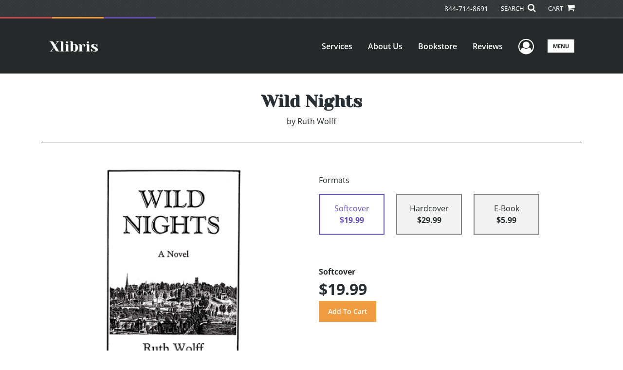

--- FILE ---
content_type: text/html; charset=utf-8
request_url: https://www.google.com/recaptcha/api2/anchor?ar=1&k=6LcE5l4UAAAAAA7hHysMK9B_TKiC--1KeioKMeEr&co=aHR0cHM6Ly93d3cueGxpYnJpcy5jb206NDQz&hl=en&v=PoyoqOPhxBO7pBk68S4YbpHZ&size=normal&anchor-ms=20000&execute-ms=30000&cb=cfv98pca5ooq
body_size: 49218
content:
<!DOCTYPE HTML><html dir="ltr" lang="en"><head><meta http-equiv="Content-Type" content="text/html; charset=UTF-8">
<meta http-equiv="X-UA-Compatible" content="IE=edge">
<title>reCAPTCHA</title>
<style type="text/css">
/* cyrillic-ext */
@font-face {
  font-family: 'Roboto';
  font-style: normal;
  font-weight: 400;
  font-stretch: 100%;
  src: url(//fonts.gstatic.com/s/roboto/v48/KFO7CnqEu92Fr1ME7kSn66aGLdTylUAMa3GUBHMdazTgWw.woff2) format('woff2');
  unicode-range: U+0460-052F, U+1C80-1C8A, U+20B4, U+2DE0-2DFF, U+A640-A69F, U+FE2E-FE2F;
}
/* cyrillic */
@font-face {
  font-family: 'Roboto';
  font-style: normal;
  font-weight: 400;
  font-stretch: 100%;
  src: url(//fonts.gstatic.com/s/roboto/v48/KFO7CnqEu92Fr1ME7kSn66aGLdTylUAMa3iUBHMdazTgWw.woff2) format('woff2');
  unicode-range: U+0301, U+0400-045F, U+0490-0491, U+04B0-04B1, U+2116;
}
/* greek-ext */
@font-face {
  font-family: 'Roboto';
  font-style: normal;
  font-weight: 400;
  font-stretch: 100%;
  src: url(//fonts.gstatic.com/s/roboto/v48/KFO7CnqEu92Fr1ME7kSn66aGLdTylUAMa3CUBHMdazTgWw.woff2) format('woff2');
  unicode-range: U+1F00-1FFF;
}
/* greek */
@font-face {
  font-family: 'Roboto';
  font-style: normal;
  font-weight: 400;
  font-stretch: 100%;
  src: url(//fonts.gstatic.com/s/roboto/v48/KFO7CnqEu92Fr1ME7kSn66aGLdTylUAMa3-UBHMdazTgWw.woff2) format('woff2');
  unicode-range: U+0370-0377, U+037A-037F, U+0384-038A, U+038C, U+038E-03A1, U+03A3-03FF;
}
/* math */
@font-face {
  font-family: 'Roboto';
  font-style: normal;
  font-weight: 400;
  font-stretch: 100%;
  src: url(//fonts.gstatic.com/s/roboto/v48/KFO7CnqEu92Fr1ME7kSn66aGLdTylUAMawCUBHMdazTgWw.woff2) format('woff2');
  unicode-range: U+0302-0303, U+0305, U+0307-0308, U+0310, U+0312, U+0315, U+031A, U+0326-0327, U+032C, U+032F-0330, U+0332-0333, U+0338, U+033A, U+0346, U+034D, U+0391-03A1, U+03A3-03A9, U+03B1-03C9, U+03D1, U+03D5-03D6, U+03F0-03F1, U+03F4-03F5, U+2016-2017, U+2034-2038, U+203C, U+2040, U+2043, U+2047, U+2050, U+2057, U+205F, U+2070-2071, U+2074-208E, U+2090-209C, U+20D0-20DC, U+20E1, U+20E5-20EF, U+2100-2112, U+2114-2115, U+2117-2121, U+2123-214F, U+2190, U+2192, U+2194-21AE, U+21B0-21E5, U+21F1-21F2, U+21F4-2211, U+2213-2214, U+2216-22FF, U+2308-230B, U+2310, U+2319, U+231C-2321, U+2336-237A, U+237C, U+2395, U+239B-23B7, U+23D0, U+23DC-23E1, U+2474-2475, U+25AF, U+25B3, U+25B7, U+25BD, U+25C1, U+25CA, U+25CC, U+25FB, U+266D-266F, U+27C0-27FF, U+2900-2AFF, U+2B0E-2B11, U+2B30-2B4C, U+2BFE, U+3030, U+FF5B, U+FF5D, U+1D400-1D7FF, U+1EE00-1EEFF;
}
/* symbols */
@font-face {
  font-family: 'Roboto';
  font-style: normal;
  font-weight: 400;
  font-stretch: 100%;
  src: url(//fonts.gstatic.com/s/roboto/v48/KFO7CnqEu92Fr1ME7kSn66aGLdTylUAMaxKUBHMdazTgWw.woff2) format('woff2');
  unicode-range: U+0001-000C, U+000E-001F, U+007F-009F, U+20DD-20E0, U+20E2-20E4, U+2150-218F, U+2190, U+2192, U+2194-2199, U+21AF, U+21E6-21F0, U+21F3, U+2218-2219, U+2299, U+22C4-22C6, U+2300-243F, U+2440-244A, U+2460-24FF, U+25A0-27BF, U+2800-28FF, U+2921-2922, U+2981, U+29BF, U+29EB, U+2B00-2BFF, U+4DC0-4DFF, U+FFF9-FFFB, U+10140-1018E, U+10190-1019C, U+101A0, U+101D0-101FD, U+102E0-102FB, U+10E60-10E7E, U+1D2C0-1D2D3, U+1D2E0-1D37F, U+1F000-1F0FF, U+1F100-1F1AD, U+1F1E6-1F1FF, U+1F30D-1F30F, U+1F315, U+1F31C, U+1F31E, U+1F320-1F32C, U+1F336, U+1F378, U+1F37D, U+1F382, U+1F393-1F39F, U+1F3A7-1F3A8, U+1F3AC-1F3AF, U+1F3C2, U+1F3C4-1F3C6, U+1F3CA-1F3CE, U+1F3D4-1F3E0, U+1F3ED, U+1F3F1-1F3F3, U+1F3F5-1F3F7, U+1F408, U+1F415, U+1F41F, U+1F426, U+1F43F, U+1F441-1F442, U+1F444, U+1F446-1F449, U+1F44C-1F44E, U+1F453, U+1F46A, U+1F47D, U+1F4A3, U+1F4B0, U+1F4B3, U+1F4B9, U+1F4BB, U+1F4BF, U+1F4C8-1F4CB, U+1F4D6, U+1F4DA, U+1F4DF, U+1F4E3-1F4E6, U+1F4EA-1F4ED, U+1F4F7, U+1F4F9-1F4FB, U+1F4FD-1F4FE, U+1F503, U+1F507-1F50B, U+1F50D, U+1F512-1F513, U+1F53E-1F54A, U+1F54F-1F5FA, U+1F610, U+1F650-1F67F, U+1F687, U+1F68D, U+1F691, U+1F694, U+1F698, U+1F6AD, U+1F6B2, U+1F6B9-1F6BA, U+1F6BC, U+1F6C6-1F6CF, U+1F6D3-1F6D7, U+1F6E0-1F6EA, U+1F6F0-1F6F3, U+1F6F7-1F6FC, U+1F700-1F7FF, U+1F800-1F80B, U+1F810-1F847, U+1F850-1F859, U+1F860-1F887, U+1F890-1F8AD, U+1F8B0-1F8BB, U+1F8C0-1F8C1, U+1F900-1F90B, U+1F93B, U+1F946, U+1F984, U+1F996, U+1F9E9, U+1FA00-1FA6F, U+1FA70-1FA7C, U+1FA80-1FA89, U+1FA8F-1FAC6, U+1FACE-1FADC, U+1FADF-1FAE9, U+1FAF0-1FAF8, U+1FB00-1FBFF;
}
/* vietnamese */
@font-face {
  font-family: 'Roboto';
  font-style: normal;
  font-weight: 400;
  font-stretch: 100%;
  src: url(//fonts.gstatic.com/s/roboto/v48/KFO7CnqEu92Fr1ME7kSn66aGLdTylUAMa3OUBHMdazTgWw.woff2) format('woff2');
  unicode-range: U+0102-0103, U+0110-0111, U+0128-0129, U+0168-0169, U+01A0-01A1, U+01AF-01B0, U+0300-0301, U+0303-0304, U+0308-0309, U+0323, U+0329, U+1EA0-1EF9, U+20AB;
}
/* latin-ext */
@font-face {
  font-family: 'Roboto';
  font-style: normal;
  font-weight: 400;
  font-stretch: 100%;
  src: url(//fonts.gstatic.com/s/roboto/v48/KFO7CnqEu92Fr1ME7kSn66aGLdTylUAMa3KUBHMdazTgWw.woff2) format('woff2');
  unicode-range: U+0100-02BA, U+02BD-02C5, U+02C7-02CC, U+02CE-02D7, U+02DD-02FF, U+0304, U+0308, U+0329, U+1D00-1DBF, U+1E00-1E9F, U+1EF2-1EFF, U+2020, U+20A0-20AB, U+20AD-20C0, U+2113, U+2C60-2C7F, U+A720-A7FF;
}
/* latin */
@font-face {
  font-family: 'Roboto';
  font-style: normal;
  font-weight: 400;
  font-stretch: 100%;
  src: url(//fonts.gstatic.com/s/roboto/v48/KFO7CnqEu92Fr1ME7kSn66aGLdTylUAMa3yUBHMdazQ.woff2) format('woff2');
  unicode-range: U+0000-00FF, U+0131, U+0152-0153, U+02BB-02BC, U+02C6, U+02DA, U+02DC, U+0304, U+0308, U+0329, U+2000-206F, U+20AC, U+2122, U+2191, U+2193, U+2212, U+2215, U+FEFF, U+FFFD;
}
/* cyrillic-ext */
@font-face {
  font-family: 'Roboto';
  font-style: normal;
  font-weight: 500;
  font-stretch: 100%;
  src: url(//fonts.gstatic.com/s/roboto/v48/KFO7CnqEu92Fr1ME7kSn66aGLdTylUAMa3GUBHMdazTgWw.woff2) format('woff2');
  unicode-range: U+0460-052F, U+1C80-1C8A, U+20B4, U+2DE0-2DFF, U+A640-A69F, U+FE2E-FE2F;
}
/* cyrillic */
@font-face {
  font-family: 'Roboto';
  font-style: normal;
  font-weight: 500;
  font-stretch: 100%;
  src: url(//fonts.gstatic.com/s/roboto/v48/KFO7CnqEu92Fr1ME7kSn66aGLdTylUAMa3iUBHMdazTgWw.woff2) format('woff2');
  unicode-range: U+0301, U+0400-045F, U+0490-0491, U+04B0-04B1, U+2116;
}
/* greek-ext */
@font-face {
  font-family: 'Roboto';
  font-style: normal;
  font-weight: 500;
  font-stretch: 100%;
  src: url(//fonts.gstatic.com/s/roboto/v48/KFO7CnqEu92Fr1ME7kSn66aGLdTylUAMa3CUBHMdazTgWw.woff2) format('woff2');
  unicode-range: U+1F00-1FFF;
}
/* greek */
@font-face {
  font-family: 'Roboto';
  font-style: normal;
  font-weight: 500;
  font-stretch: 100%;
  src: url(//fonts.gstatic.com/s/roboto/v48/KFO7CnqEu92Fr1ME7kSn66aGLdTylUAMa3-UBHMdazTgWw.woff2) format('woff2');
  unicode-range: U+0370-0377, U+037A-037F, U+0384-038A, U+038C, U+038E-03A1, U+03A3-03FF;
}
/* math */
@font-face {
  font-family: 'Roboto';
  font-style: normal;
  font-weight: 500;
  font-stretch: 100%;
  src: url(//fonts.gstatic.com/s/roboto/v48/KFO7CnqEu92Fr1ME7kSn66aGLdTylUAMawCUBHMdazTgWw.woff2) format('woff2');
  unicode-range: U+0302-0303, U+0305, U+0307-0308, U+0310, U+0312, U+0315, U+031A, U+0326-0327, U+032C, U+032F-0330, U+0332-0333, U+0338, U+033A, U+0346, U+034D, U+0391-03A1, U+03A3-03A9, U+03B1-03C9, U+03D1, U+03D5-03D6, U+03F0-03F1, U+03F4-03F5, U+2016-2017, U+2034-2038, U+203C, U+2040, U+2043, U+2047, U+2050, U+2057, U+205F, U+2070-2071, U+2074-208E, U+2090-209C, U+20D0-20DC, U+20E1, U+20E5-20EF, U+2100-2112, U+2114-2115, U+2117-2121, U+2123-214F, U+2190, U+2192, U+2194-21AE, U+21B0-21E5, U+21F1-21F2, U+21F4-2211, U+2213-2214, U+2216-22FF, U+2308-230B, U+2310, U+2319, U+231C-2321, U+2336-237A, U+237C, U+2395, U+239B-23B7, U+23D0, U+23DC-23E1, U+2474-2475, U+25AF, U+25B3, U+25B7, U+25BD, U+25C1, U+25CA, U+25CC, U+25FB, U+266D-266F, U+27C0-27FF, U+2900-2AFF, U+2B0E-2B11, U+2B30-2B4C, U+2BFE, U+3030, U+FF5B, U+FF5D, U+1D400-1D7FF, U+1EE00-1EEFF;
}
/* symbols */
@font-face {
  font-family: 'Roboto';
  font-style: normal;
  font-weight: 500;
  font-stretch: 100%;
  src: url(//fonts.gstatic.com/s/roboto/v48/KFO7CnqEu92Fr1ME7kSn66aGLdTylUAMaxKUBHMdazTgWw.woff2) format('woff2');
  unicode-range: U+0001-000C, U+000E-001F, U+007F-009F, U+20DD-20E0, U+20E2-20E4, U+2150-218F, U+2190, U+2192, U+2194-2199, U+21AF, U+21E6-21F0, U+21F3, U+2218-2219, U+2299, U+22C4-22C6, U+2300-243F, U+2440-244A, U+2460-24FF, U+25A0-27BF, U+2800-28FF, U+2921-2922, U+2981, U+29BF, U+29EB, U+2B00-2BFF, U+4DC0-4DFF, U+FFF9-FFFB, U+10140-1018E, U+10190-1019C, U+101A0, U+101D0-101FD, U+102E0-102FB, U+10E60-10E7E, U+1D2C0-1D2D3, U+1D2E0-1D37F, U+1F000-1F0FF, U+1F100-1F1AD, U+1F1E6-1F1FF, U+1F30D-1F30F, U+1F315, U+1F31C, U+1F31E, U+1F320-1F32C, U+1F336, U+1F378, U+1F37D, U+1F382, U+1F393-1F39F, U+1F3A7-1F3A8, U+1F3AC-1F3AF, U+1F3C2, U+1F3C4-1F3C6, U+1F3CA-1F3CE, U+1F3D4-1F3E0, U+1F3ED, U+1F3F1-1F3F3, U+1F3F5-1F3F7, U+1F408, U+1F415, U+1F41F, U+1F426, U+1F43F, U+1F441-1F442, U+1F444, U+1F446-1F449, U+1F44C-1F44E, U+1F453, U+1F46A, U+1F47D, U+1F4A3, U+1F4B0, U+1F4B3, U+1F4B9, U+1F4BB, U+1F4BF, U+1F4C8-1F4CB, U+1F4D6, U+1F4DA, U+1F4DF, U+1F4E3-1F4E6, U+1F4EA-1F4ED, U+1F4F7, U+1F4F9-1F4FB, U+1F4FD-1F4FE, U+1F503, U+1F507-1F50B, U+1F50D, U+1F512-1F513, U+1F53E-1F54A, U+1F54F-1F5FA, U+1F610, U+1F650-1F67F, U+1F687, U+1F68D, U+1F691, U+1F694, U+1F698, U+1F6AD, U+1F6B2, U+1F6B9-1F6BA, U+1F6BC, U+1F6C6-1F6CF, U+1F6D3-1F6D7, U+1F6E0-1F6EA, U+1F6F0-1F6F3, U+1F6F7-1F6FC, U+1F700-1F7FF, U+1F800-1F80B, U+1F810-1F847, U+1F850-1F859, U+1F860-1F887, U+1F890-1F8AD, U+1F8B0-1F8BB, U+1F8C0-1F8C1, U+1F900-1F90B, U+1F93B, U+1F946, U+1F984, U+1F996, U+1F9E9, U+1FA00-1FA6F, U+1FA70-1FA7C, U+1FA80-1FA89, U+1FA8F-1FAC6, U+1FACE-1FADC, U+1FADF-1FAE9, U+1FAF0-1FAF8, U+1FB00-1FBFF;
}
/* vietnamese */
@font-face {
  font-family: 'Roboto';
  font-style: normal;
  font-weight: 500;
  font-stretch: 100%;
  src: url(//fonts.gstatic.com/s/roboto/v48/KFO7CnqEu92Fr1ME7kSn66aGLdTylUAMa3OUBHMdazTgWw.woff2) format('woff2');
  unicode-range: U+0102-0103, U+0110-0111, U+0128-0129, U+0168-0169, U+01A0-01A1, U+01AF-01B0, U+0300-0301, U+0303-0304, U+0308-0309, U+0323, U+0329, U+1EA0-1EF9, U+20AB;
}
/* latin-ext */
@font-face {
  font-family: 'Roboto';
  font-style: normal;
  font-weight: 500;
  font-stretch: 100%;
  src: url(//fonts.gstatic.com/s/roboto/v48/KFO7CnqEu92Fr1ME7kSn66aGLdTylUAMa3KUBHMdazTgWw.woff2) format('woff2');
  unicode-range: U+0100-02BA, U+02BD-02C5, U+02C7-02CC, U+02CE-02D7, U+02DD-02FF, U+0304, U+0308, U+0329, U+1D00-1DBF, U+1E00-1E9F, U+1EF2-1EFF, U+2020, U+20A0-20AB, U+20AD-20C0, U+2113, U+2C60-2C7F, U+A720-A7FF;
}
/* latin */
@font-face {
  font-family: 'Roboto';
  font-style: normal;
  font-weight: 500;
  font-stretch: 100%;
  src: url(//fonts.gstatic.com/s/roboto/v48/KFO7CnqEu92Fr1ME7kSn66aGLdTylUAMa3yUBHMdazQ.woff2) format('woff2');
  unicode-range: U+0000-00FF, U+0131, U+0152-0153, U+02BB-02BC, U+02C6, U+02DA, U+02DC, U+0304, U+0308, U+0329, U+2000-206F, U+20AC, U+2122, U+2191, U+2193, U+2212, U+2215, U+FEFF, U+FFFD;
}
/* cyrillic-ext */
@font-face {
  font-family: 'Roboto';
  font-style: normal;
  font-weight: 900;
  font-stretch: 100%;
  src: url(//fonts.gstatic.com/s/roboto/v48/KFO7CnqEu92Fr1ME7kSn66aGLdTylUAMa3GUBHMdazTgWw.woff2) format('woff2');
  unicode-range: U+0460-052F, U+1C80-1C8A, U+20B4, U+2DE0-2DFF, U+A640-A69F, U+FE2E-FE2F;
}
/* cyrillic */
@font-face {
  font-family: 'Roboto';
  font-style: normal;
  font-weight: 900;
  font-stretch: 100%;
  src: url(//fonts.gstatic.com/s/roboto/v48/KFO7CnqEu92Fr1ME7kSn66aGLdTylUAMa3iUBHMdazTgWw.woff2) format('woff2');
  unicode-range: U+0301, U+0400-045F, U+0490-0491, U+04B0-04B1, U+2116;
}
/* greek-ext */
@font-face {
  font-family: 'Roboto';
  font-style: normal;
  font-weight: 900;
  font-stretch: 100%;
  src: url(//fonts.gstatic.com/s/roboto/v48/KFO7CnqEu92Fr1ME7kSn66aGLdTylUAMa3CUBHMdazTgWw.woff2) format('woff2');
  unicode-range: U+1F00-1FFF;
}
/* greek */
@font-face {
  font-family: 'Roboto';
  font-style: normal;
  font-weight: 900;
  font-stretch: 100%;
  src: url(//fonts.gstatic.com/s/roboto/v48/KFO7CnqEu92Fr1ME7kSn66aGLdTylUAMa3-UBHMdazTgWw.woff2) format('woff2');
  unicode-range: U+0370-0377, U+037A-037F, U+0384-038A, U+038C, U+038E-03A1, U+03A3-03FF;
}
/* math */
@font-face {
  font-family: 'Roboto';
  font-style: normal;
  font-weight: 900;
  font-stretch: 100%;
  src: url(//fonts.gstatic.com/s/roboto/v48/KFO7CnqEu92Fr1ME7kSn66aGLdTylUAMawCUBHMdazTgWw.woff2) format('woff2');
  unicode-range: U+0302-0303, U+0305, U+0307-0308, U+0310, U+0312, U+0315, U+031A, U+0326-0327, U+032C, U+032F-0330, U+0332-0333, U+0338, U+033A, U+0346, U+034D, U+0391-03A1, U+03A3-03A9, U+03B1-03C9, U+03D1, U+03D5-03D6, U+03F0-03F1, U+03F4-03F5, U+2016-2017, U+2034-2038, U+203C, U+2040, U+2043, U+2047, U+2050, U+2057, U+205F, U+2070-2071, U+2074-208E, U+2090-209C, U+20D0-20DC, U+20E1, U+20E5-20EF, U+2100-2112, U+2114-2115, U+2117-2121, U+2123-214F, U+2190, U+2192, U+2194-21AE, U+21B0-21E5, U+21F1-21F2, U+21F4-2211, U+2213-2214, U+2216-22FF, U+2308-230B, U+2310, U+2319, U+231C-2321, U+2336-237A, U+237C, U+2395, U+239B-23B7, U+23D0, U+23DC-23E1, U+2474-2475, U+25AF, U+25B3, U+25B7, U+25BD, U+25C1, U+25CA, U+25CC, U+25FB, U+266D-266F, U+27C0-27FF, U+2900-2AFF, U+2B0E-2B11, U+2B30-2B4C, U+2BFE, U+3030, U+FF5B, U+FF5D, U+1D400-1D7FF, U+1EE00-1EEFF;
}
/* symbols */
@font-face {
  font-family: 'Roboto';
  font-style: normal;
  font-weight: 900;
  font-stretch: 100%;
  src: url(//fonts.gstatic.com/s/roboto/v48/KFO7CnqEu92Fr1ME7kSn66aGLdTylUAMaxKUBHMdazTgWw.woff2) format('woff2');
  unicode-range: U+0001-000C, U+000E-001F, U+007F-009F, U+20DD-20E0, U+20E2-20E4, U+2150-218F, U+2190, U+2192, U+2194-2199, U+21AF, U+21E6-21F0, U+21F3, U+2218-2219, U+2299, U+22C4-22C6, U+2300-243F, U+2440-244A, U+2460-24FF, U+25A0-27BF, U+2800-28FF, U+2921-2922, U+2981, U+29BF, U+29EB, U+2B00-2BFF, U+4DC0-4DFF, U+FFF9-FFFB, U+10140-1018E, U+10190-1019C, U+101A0, U+101D0-101FD, U+102E0-102FB, U+10E60-10E7E, U+1D2C0-1D2D3, U+1D2E0-1D37F, U+1F000-1F0FF, U+1F100-1F1AD, U+1F1E6-1F1FF, U+1F30D-1F30F, U+1F315, U+1F31C, U+1F31E, U+1F320-1F32C, U+1F336, U+1F378, U+1F37D, U+1F382, U+1F393-1F39F, U+1F3A7-1F3A8, U+1F3AC-1F3AF, U+1F3C2, U+1F3C4-1F3C6, U+1F3CA-1F3CE, U+1F3D4-1F3E0, U+1F3ED, U+1F3F1-1F3F3, U+1F3F5-1F3F7, U+1F408, U+1F415, U+1F41F, U+1F426, U+1F43F, U+1F441-1F442, U+1F444, U+1F446-1F449, U+1F44C-1F44E, U+1F453, U+1F46A, U+1F47D, U+1F4A3, U+1F4B0, U+1F4B3, U+1F4B9, U+1F4BB, U+1F4BF, U+1F4C8-1F4CB, U+1F4D6, U+1F4DA, U+1F4DF, U+1F4E3-1F4E6, U+1F4EA-1F4ED, U+1F4F7, U+1F4F9-1F4FB, U+1F4FD-1F4FE, U+1F503, U+1F507-1F50B, U+1F50D, U+1F512-1F513, U+1F53E-1F54A, U+1F54F-1F5FA, U+1F610, U+1F650-1F67F, U+1F687, U+1F68D, U+1F691, U+1F694, U+1F698, U+1F6AD, U+1F6B2, U+1F6B9-1F6BA, U+1F6BC, U+1F6C6-1F6CF, U+1F6D3-1F6D7, U+1F6E0-1F6EA, U+1F6F0-1F6F3, U+1F6F7-1F6FC, U+1F700-1F7FF, U+1F800-1F80B, U+1F810-1F847, U+1F850-1F859, U+1F860-1F887, U+1F890-1F8AD, U+1F8B0-1F8BB, U+1F8C0-1F8C1, U+1F900-1F90B, U+1F93B, U+1F946, U+1F984, U+1F996, U+1F9E9, U+1FA00-1FA6F, U+1FA70-1FA7C, U+1FA80-1FA89, U+1FA8F-1FAC6, U+1FACE-1FADC, U+1FADF-1FAE9, U+1FAF0-1FAF8, U+1FB00-1FBFF;
}
/* vietnamese */
@font-face {
  font-family: 'Roboto';
  font-style: normal;
  font-weight: 900;
  font-stretch: 100%;
  src: url(//fonts.gstatic.com/s/roboto/v48/KFO7CnqEu92Fr1ME7kSn66aGLdTylUAMa3OUBHMdazTgWw.woff2) format('woff2');
  unicode-range: U+0102-0103, U+0110-0111, U+0128-0129, U+0168-0169, U+01A0-01A1, U+01AF-01B0, U+0300-0301, U+0303-0304, U+0308-0309, U+0323, U+0329, U+1EA0-1EF9, U+20AB;
}
/* latin-ext */
@font-face {
  font-family: 'Roboto';
  font-style: normal;
  font-weight: 900;
  font-stretch: 100%;
  src: url(//fonts.gstatic.com/s/roboto/v48/KFO7CnqEu92Fr1ME7kSn66aGLdTylUAMa3KUBHMdazTgWw.woff2) format('woff2');
  unicode-range: U+0100-02BA, U+02BD-02C5, U+02C7-02CC, U+02CE-02D7, U+02DD-02FF, U+0304, U+0308, U+0329, U+1D00-1DBF, U+1E00-1E9F, U+1EF2-1EFF, U+2020, U+20A0-20AB, U+20AD-20C0, U+2113, U+2C60-2C7F, U+A720-A7FF;
}
/* latin */
@font-face {
  font-family: 'Roboto';
  font-style: normal;
  font-weight: 900;
  font-stretch: 100%;
  src: url(//fonts.gstatic.com/s/roboto/v48/KFO7CnqEu92Fr1ME7kSn66aGLdTylUAMa3yUBHMdazQ.woff2) format('woff2');
  unicode-range: U+0000-00FF, U+0131, U+0152-0153, U+02BB-02BC, U+02C6, U+02DA, U+02DC, U+0304, U+0308, U+0329, U+2000-206F, U+20AC, U+2122, U+2191, U+2193, U+2212, U+2215, U+FEFF, U+FFFD;
}

</style>
<link rel="stylesheet" type="text/css" href="https://www.gstatic.com/recaptcha/releases/PoyoqOPhxBO7pBk68S4YbpHZ/styles__ltr.css">
<script nonce="7Tu9dWwAAvocGKIrsOnjNg" type="text/javascript">window['__recaptcha_api'] = 'https://www.google.com/recaptcha/api2/';</script>
<script type="text/javascript" src="https://www.gstatic.com/recaptcha/releases/PoyoqOPhxBO7pBk68S4YbpHZ/recaptcha__en.js" nonce="7Tu9dWwAAvocGKIrsOnjNg">
      
    </script></head>
<body><div id="rc-anchor-alert" class="rc-anchor-alert"></div>
<input type="hidden" id="recaptcha-token" value="[base64]">
<script type="text/javascript" nonce="7Tu9dWwAAvocGKIrsOnjNg">
      recaptcha.anchor.Main.init("[\x22ainput\x22,[\x22bgdata\x22,\x22\x22,\[base64]/[base64]/[base64]/[base64]/[base64]/[base64]/KGcoTywyNTMsTy5PKSxVRyhPLEMpKTpnKE8sMjUzLEMpLE8pKSxsKSksTykpfSxieT1mdW5jdGlvbihDLE8sdSxsKXtmb3IobD0odT1SKEMpLDApO08+MDtPLS0pbD1sPDw4fFooQyk7ZyhDLHUsbCl9LFVHPWZ1bmN0aW9uKEMsTyl7Qy5pLmxlbmd0aD4xMDQ/[base64]/[base64]/[base64]/[base64]/[base64]/[base64]/[base64]\\u003d\x22,\[base64]\\u003d\\u003d\x22,\x22G8KUw5twCcKBEcOdIBo3w7DDq8Ktw77DhUbDiA/[base64]/DgxPCtsOwwrbCvD5/PcKNCMO2wpjDg0/CnkLCqcKkCkgLw4xyC2PDvcO1SsOtw4LDvVLCtsKpw4Y8T3pew5zCjcOHwrcjw5XDm0/DmCfDqEMpw6bDjcK6w4/DhMKkw67CuSAzw68vaMKjKnTCsQXDnlQLwrgAOHU+IMKswpl4OksQUn7CsA3CjcKmJ8KSZHDCsjAXw6taw6TCo19Tw5IsZwfCi8K/wr1ow7XCnsOefVQRwpjDssKKw4pkNsO2w5R0w4DDqMOswow4w5Rtw5zCmsOfSjvDkhDCusOKf0lqwrVXJkjDmMKqI8Kaw4llw5t4w5vDj8KTw7ZwwrfCq8OIw5PCkUNCXRXCjcK3wp/[base64]/w5RAw5k7QsKbw7DCgWo0w6wGPjXDpMK+w7xrw53DgsKXYcKbWyZ5FDtwcMO+wp/[base64]/dcOQw4TDhwF2M8KWw5vDusKvwrIuwqnDswA6cMK7TRdRM8KWw4MOD8OWbsOkMmzCk0t2EsKacg/DvsOaBzbCmsOPw6LDhsKLScOow5XDv3LCrMOiw43DpAXDoGfCvMOjMsK4w6kxeyVVw5UaJwoyw7TCtMK6w6HDucOZwrPDgsKCwoR/RMObw4DDlMKrw517exvDrk4AFnEQw6kJw6tawoHCvWbDi2JLHDPDnsOZYXzCpBbDhsKdOiDCk8K5w4XCgsKYAlQtAyNEFsKjw7o6GjHCrVRow6PDnm9tw48AwrTDicO1DsO9w4rCtMKAKkzCqcOULcK7wr1KwobDvsKzF2LDoV89w67Ds2Y7GsKPe09ww5bCucO2w4/DusKJDGzChCYkLMK4FMK0bsO9wpZiGQPDj8O0w7/Dh8OMwoXCjcKrwrQwT8K6wonCm8OnXTLCtcKST8KBwrEmwqrDo8Krw7dhLcO+UsK/wq8PwqrDvcKLZXnCocKEw7jDo3NfwqYRXcKWwpJoe1vDrcKJBGh5w5HCkmI/w6nDnXzCl0rClTLCvXpWwpvDh8OfwojDr8Onw7gLQ8OxO8KObcOCSH/ChMOkdD1BwpDChkFNwphAKgEEY1ROwq3Cm8OnwqfDtMKsw7AOw5UKPg4wwp5+RDfCk8Ocw7zDgsKTw5/DlC/[base64]/[base64]/DunweYcKIe8Ogw5Mxw6FBGBJVwrpNw4oeXMOFAMKhwqRYGsOfw5TCjsKbDzFcw75Xw6XDhj1Zw7/DlcKSPxrDrMK/[base64]/DssKkQsKVHMONBSU3w6RNw7XCj8K8w4DCqMO3LsKowo5LwrkWW8OQwrLCsH1mScO1GMOEwrNuLn7DgmvDi3zDoW7Cs8Kfw5p+w43DrcOcw797FC/CrQbDuxpLw7pbciHCuknCuMKdw6hUAxwFw4nCsMKPw6nCgcKDHAVaw4UHwqd0GyN8esKdWjLDrMOuw5nClcKpwrDDp8O/wrzCmiXCsMOhSSrCuw1KEBYZw7zDuMKFBcObH8KBHjzDi8KEw4tSXsKeLzh+W8OrEsKcdDzDmjPDrsOOw5HDmMOLeMOywrvDmMKIw5rDskoPw5wNwqYQPywPchlfwqjDinDCh1HCohXDhB/[base64]/DqTcIwpcZwqFuwq8aNsOSWMKfw7M7WlLDunbCuVfChMOlTQldSTUtw4jDoUV/B8KowrZhwpIVwrvDu1jDgsOSL8K9RMKFFsKEwosgwp0Uen0oLURnwqwRw74Ew6QqawXDh8K7cMO9wotTwovCk8Kew5DCjX9twoDCjcOgBMO1wrXDvsKBB2XDiEfDssK7w6LDlcKYRMKNBDXCtcK/wrDDrQLCnMOoPBDCp8OLV0klw7Yhw5DDlEjDlTnDksKUw7pGHQ3DvgDCrsKrP8KGfcOTY8OlZTDDv3RVwpx/MMKfASZgIQJDwqbDgcKDMkrCnMOrw5/Di8KXUx0xBjzDmMOXHMKCZiEHHXBBwp3Cjix1w6/DosOJBAgtw5HCtMKuwrpAw5EHw7nDmEVtw6Q1FjBtw5HDu8KdwqnCvGXDgDFsSMK4AMOLworDq8OKw7N1QllnRCkrZ8O7T8KCCcOaK3DCqsKAdsKLBcKewp3CgyrCmRwTP00jwo/DlsOJDFPCisKiLR/ClcKzVgHDpgjDnUHDpAHCv8O4w70Lw4zCqHBlW0rDi8OCXMKhwpxOdGHCjMK7Cxo8woAjPyEaDxo/w5bCoMORwrV9wp/CqMOmHsOcX8KdKCrDl8K2DsOEFcONwot5fg/CrsO+IsO7CcKawoZzOhNSwpXDrgodK8Ozw7PCi8Kjwo4sw6DCoAQ9Mz5GccK9IsKewrkJwrMrP8KBQgwowp/CpGfDt2TCmcK/w6rDiMKDwpwAw5JjFsO7w53DicKlWDvCvjdMwrDDs1Bew4s2bsOrfMKQAysnwrV/UMOOwpDCksO5EMOeJMK9wqRablzCksKNIsKFfMKXP3EJwqZtw5wcasOhwqvCh8OiwpxfAsOBajUew4w7w5DCrFLDr8KCw4Acw6fDrMKfA8OhHcKsQyR8woJPAQbDkcKRAntCw6DDpcOQZcKpIhPCnX/Coz8rFcKmVcK5UMOFFcKRfsO8J8Ouw57CvwjCrHDChMKVRWbCvVfCp8KaUcKkw5nDusKDw7RGw5jDs2ZZDyHDqcKKw7LDoWrDocOpwq5CM8OgV8KwUMKCw7Y0w7DCk3XCq1HCgG/Cnh7Dr0/CpcOKw7NfwqfCiMOCw6JYwpRwwoQswoQpw4nDlcONUA3DvTzCtzzCgcOQXMOKRMKXJMOlcMO+IsKLKUJXWAvClsKNTcOdw6klawcILcOUwrllZ8OuE8OiPMKDwo7DssOMwpkDX8OqNHnCpTTCqBLDsU7CshRIwosOH20eecKMwp/Dg2jDtQcPw6/CiknDq8OibsK5wrJ3wo/[base64]/DvsKiwo0wwq1zBGokcMOjw5TDpQnCsW5CWDHDhsOQYcOAwpLDtMK0w7rCpcKJw5TCp1RXwplTGsK5UsO5w4LCiHwQwrIiTsKPDMOEw47DncOHwo1BZsKSwoEJKMKzcA95w7PCrMO+wq/Dlw87emRkUMKNwrTDiD1Aw583UMKswodOWMKzw5nDvGAMwqkuwrRxwqp5wpDCtmPCkMKjRCvCjlzDk8OxNErDssKoXUDChsOoYx0qw6/CuyfDncOufsOBSQ3DpMOTw5HDgcKbwobDnwQbfWECTcK1HVRWwr49JsOIwoZDBHd4w6fCvBEJehN0w7zDi8OHGMO6w6NPw5xpwoA8wrzDh1V4KSl3fjRrM0jCp8OoGHcMIUnDh2/DlivDi8OVP3h4Old3ZsKZwoXDm1NTIkFow4zCvMO7P8O7w7sWTsOpOBwxNlfChcKsJmvCkBNoFMKtw5vCu8OxFsKYXsKQJxvDnMKFwqrCgTPCrXxnTcO5wq7DgsORw75nw40Bw5/DnmLDljF4G8ONwpzCmMKPLhAjLMKxw6Rgwo/DulbCqsKKTlsUw5cBwqwmb8KGTh4wMMOidcODw4vCnRFIwoxYw6fDq3UBwowNw4jDjcKcUcKHw5HDkAtlwrZQO2p+w7DDmsK4w6TDn8KeYE7CoEPCu8KAIioAM3PDp8K3OcO+fwxtHCYEEFvDlsKKB3c1IQlGwq7Do3/DucKhw40ew6jCs1gSwos8wrYqV37Dp8OLHcOUwoLDhcKEScOoDMK3GjQ7NAN/Jgp7wojDoHbCn1ACOC/[base64]/DlD/CqcOmHMKYDC3DhsK2SHccVl14GMOmJTwewr8WSMKsw79hw5bCuHIfw67CqMKww7PCt8KcGcK4KywSO0kgcxrCu8OpP2kLLsOgegLCpcKrw5nDt3Y9w4/CkMOoZBYcw7Y8M8KKd8K9binClcKwwr8vUGXDrMOWFcKQw6whwrfDtBbColnDuAhOwrszwojDl8OuwrgJKWvDtMO5wpDDnjx0w77Dv8KvB8Obw57CoEzCkcO/wozClsOmw7/Dr8Ovw6jDghPDpMKsw6l+amFUw6fCosKXw6fDtTVlHmzCiyVabcOmc8OXw7TDhcO1w7FawqRIUcOrdCjCnybDqkPDmcKGO8Oxw6RcPMO7XsOGwpDCqMO4MsKXWMOsw5zDu0c6LMOpbC7CnHLDtlzDuWQuw7UtMknDo8KswozDrcO3DMOWCMKYRcKxbsO/NENXw4QhRks6wrzCu8OnFRfDlcO/BsO1woEHwpEPYcKKwpTCvcKYeMOPQzzCj8KeOTcQTxLCigsiwqg+w6TDoMKAPsKrUsKZwqtnwocTOHBPOQbDvsOAwpjDrMK/YRp/C8OfRyRUw5xnHnB5CsOJXcOBfSfCgAXCoS9IwrDCiGvDrCTCkTp0woNxRDJcIcOjTcKwFxBaPBdjGcKhwpbDpDTDqcORw7/CiFLDrcOpw4oCL2nDv8KYTsO1L3E1w5ghwoLCksKaw5PCp8K4w4JNScO3w717VMO1Pl85WW7CqUbCvDvDtsK2wozCgMKXwrTCpgNqGcO1SinDrsK3wrNuIEnDhljCoULDucKTwrvDm8Ozw7N7N0jCtAHCtn98EcKrwo/CsAvCg2fCrHhSHMOtwpYGAg4zHMK0wrQ5w6DCpcOuw5p3wrnDkzwZwqDCuU3CjMKRwqtKQU3CoAvDtU7CoBjDh8OjwodNwpbCiX1cHsK3MAPDoERbJSjCi3HDg8OSw6/[base64]/[base64]/DgA/[base64]/DgsOEMhcywpnCgsKnIxkBw6XDijzDpmXDg8O9JsOCEydOw5/DiAbDjCHDqj5Cw4VIEMO2wqjDhQ1uwp1gwqQFbsOZwroPNArDoA/DlcKbwrZ6PMKMw69tw6plwoFBw45Xw7sYw4PCj8OTIQDCkFtDw4trwqTDvUPCjnBwwq0dw7xkw7ArwqLDhCc/SMKLW8Orw4HCtMOSw7J9wovDkMOHwq3DjlIHwrp9w6HDjCzCmFDDjn7CgjrCiMOKw5nDlMOMAVpqwqwDwoPDjVXDiMKAwpPDkF94PVjDhMOMXHQlKsKmZQkIw5vDjQfCvcK/F03CjcOqCMOXw7LClsK8wpTDtcKvw6jCk05Zw7g5C8KGwpQAwqRawp3CminDlcOdNA7DrMOSMV7Di8OQf1J/DcOwY8K1wpPCuMOjw6/ChmJWEw3DtMKAwpxMwq3DtHzCvMKYw5HDscOfwr0Ww4PCucKnaiPDllh/DD3DvQlbw5JUBVLDuT7CnsKwfmDDhsKswqIiBR9xPsOPb8K3w5TDhMKRwrDCm0gnSFDCoMObPsOFwqJvZS3Cj8OBw6/CohwxRg/DlMOHQsKIwqnCkyhYwpRDwobCuMOkVcO1w53CrVvCmXsjw5rDhR5nwovDmsKXwp3CoMKvYsO1wq/CnVbCg0jCnStYw63DnlLCncK6G2QgccOmwprDtnhtHwPDi8K9GcKewpjChCLDvsOyaMODAVEWTcO3dsKjUiFjHcO3NMKLw4LCo8KKwq3CvhICw68Ew6fDjMOLe8KKVcKqTsOzCcOBJMKXw7/CrT7CvGnDqC14Y8Knwp/[base64]/ChMOqMsO5wqzCvhFGwq1zaznCgcKQwohfwqBKCENEw4LDqkJHwpJywqHDgyoHYRBFw4JBwo/CrmE+w497w5HDtm7Dt8OWOsOMw6XDo8OSZ8Oyw6pScMKkw6UBwqIBw7nDlsOyC3MzwpfCrMOVwpoTw5HCoQ3CgcOJFyXDniVEwpTCscK4w7dvw6ZCWsK/[base64]/ComPCszQiwqXDmMOgP8K4w7p1JVfCsxPCncKiGMO8CMK9N0XCn3Q/N8KBw7/[base64]/DpC7Dr2IQMxNbw7nDqAoCwpFcwpZdw5R6OcK0w4nDoWfCtsO+w77DocKtw7xMJ8OFwpkpw70Iwq86ecKLK8Ocwr/[base64]/Z059wo7CjzfDuMO4KsOwIsOPwqLCqU1JHRI6bT/CtQXDhwTDtBTDjw0fPD8vNcOaHjnCoT7CgmnCusOIw5LDhMKld8O4wpAbFMO+GsOjwonCilrCgT5rHMKgw6YRICsSSWw3L8OnfWrDtcOEw4I4w5hcwopqDhTDr33Cp8Ocw5TCkXgew5zClV1Zw7rDkAPClSshLj/DocKOw7PCk8OnwotWw4rDvUnCpMOfw7bChkHCgyrCqMOqSUltHMOswqxfwqLDnkBLw50KwpRgKMOdw60zSSjCvMKTwrA4wqk7TcO6O8OwwqJwwr8Yw6tYw5HCkA3CrcO5TnfCoz5Ww7jDucOWw7NrEwXDjsKdwroowpBoRmfCmG1yw4/CmWobwrYzw5zCjQLDqsKxIAQjwqxmwoU0WcOTwoNww77Dm8KGUjoLd38iSB4BDG/DncO6P3NKw4vDi8Oxw4zDocKxw49lwrvCkcKyw5zDtcObN0onw5RSAMOBw7HDlxXDosO8w58twodgA8OCD8KbNXbDo8KHwq3DsUMwPjQ3w7xyfMKmw6HDosOWS3Rfw6oTO8O0X27DjcK/[base64]/Dmy9PG2ASDGfCgsO9w4vDp8KowpzDn8OjeMKwAW8xw7/Cjm1MwpA0SsKCZWvCo8KLwpDChsOHwpTDssOJH8KOAcO3wpvDgQTCocKEw58Jf2xMwqTDhsOtbsO9ZcKNHsOow6s3VmBHSAR7XHfDkS/DmknChcKNwq7DjUfDtsOUZMKpQcOsEBguwq0PJGxYwpcWwp/DkMOLwpArFHnDscOtwr3CqmnDkcO4wqpjbsORwr9OOsKfRTPCiFNhwpB6Ux3DvwHCiCLCksOPLcKjJV/DocOtwpjCj1VWw6rCuMO0wrzDqcOad8KtF1dwM8KLwrp9DSbDpwbCswPDn8K6K1E7w4pDegM6VcKiwqrCo8KsVkbCjQoDRyEmFHvDgl4qbyXDunzCrA49NkbCsMOSwo7Dn8Kqwr7Cu0A4w6/CncKawrUsM8KvWsKKw6QCw4tcw6XDpcORwoByW0coc8KLSWQ4w7pzwqRFSwt1YTvCmnLCjcKJwp1/Fi4Rwr3ChMOtw58Ow5jDgMOGwqswWsOTW1TDphUmcmLCm1LDtMOFw75Swp5WfXVawprCnipcdVFjTsOkw6rDqBbDpcOgCMKYCzI3V3LCh2DCgMOww6LDli/Cg8OsD8Kuw4UAw53DmMOuwqhmKcOxOcOyw4rCq3ZOHTbCnxPCjiDCgsKhYMO5ci94w7wqK3bCisOcOsKww6N2wr4mw41HwozDhcKIw43DpmNPamnCksOxwrPDscO/w7zCtx5uwr0Kw4fDtXXDm8KCfcKUwrXDusKtUsOGaH8vKcO3woHDnhbDkMOyRsKOw6R2wogUwpvDi8Ohw7zDmE3CnMK8PMKlwpTDv8OKRMKCw6gkw4gKw7MoPMKkwp06wowZMWXCtVHCocO7UMOSw4fDnWPCshUBSlnDo8OCw5DDjMOLw5/Cs8O7wqnDi2rCrWU+wqZOw6bDrsKIwpbCpsOPworCtVDDpcOHIw1CUXEDw43CpnPDpsKKXsOAWcOrw6DCmMOGLsKEw7rChQnDqcOfdMOIDBvDpUpAwqV2wp1sZcO3wqzCkxwrwpd/PCpUwrfCv0DDs8KvccODw6HDuSQNXAXDrTZtQlHDo3NSw5QnKcOvwrFyYMK4wr8Pwq0UBsKjDcKFw7DDvMOJwrYOJ2nDrHzCiE0NW0c3w6IUwovCi8K5wqQod8O8w6bCsEfCoy7DlB/[base64]/Dn8KKNMOZMzVEwonDpTTCnMO8w6JWw5MYT8Oyw6tuw7ZtwqXDpsOuw7U0Fl1Fw7nDksKlQ8KVZAfCrT9XwqXCkMKkw7MWICtfw6DDi8KqWylawpDDhMKmZMO4w7jDo2B0YkPCrsOdacK0w47DhiTDmsO/woDDisOsTngiYMKmwqAAwrzCtMKUw6XCu2/[base64]/DisOwV8KzBxsDIMOOUMKrKxrDgWXDqXVnQ8KDw5rDvMOWwovDhS3Dj8O7w5zDhkLCrSRvw5wywrg1wotxw5bDjcKHw4/DrcOlwrgOeWAJBX/CmMOswoYHesKbUW8Fw5tmw7/[base64]/ecK0QcKJKSDDv3nCscK0w6oabhbDnhU+worDucKvwpjDjMORw7rCqMOvwqgGw53DtmvCrcKScsKYwodDw7cCw4dqLMKEU0vDh09HwobDssOOc3HCnRlqwrgHNcO5w4vDpBDCnMKeUVnDgcOlZCPDiMO/F1bCgRPCvEgeQcK0w6Muw5/DhgHCvcKVwp3Cp8KfL8KZw6hbwo3Dv8KXwp4Hw5rDtcKmLcO2wpULc8OoIxlyw7PDhcK7wrkUOkPDiHjCqCIecgBSw6/ClsK/wrLCvsKBCMKXw5vDmBMLCMKvw6p/worCvMOpLRnCpcOUw7bCnXJZw4zCjBEvwqMFIMO6w64BDMKYbMKeB8O6GcOgw6HDoxjCtcOjcm8LPUHDksOjTcKOTUI1Xi06w4JLw7RodcOYwpw/aQ0iOMOTWsONw6zDji7DlMOxwpPCri3DlxzDiMKxAMOawqxMasKAcMKfNxHDjsOuwr/Dpm1+wrDDgMKebwrDuMK9woPCnDjDmMO7dUlvw5RpAsO/wrcWw63DvADDtDs+Q8OBwot5YsKcb1fCtw1Dw7DCv8KnLcKSwqvCrFTDvsKuFTXCmyzDjMO5DsOwfcOJwrTDhcKjOsO5wozClMKBw5rCnDHDtcOxE2N6YGjCuWJXwqE/[base64]/ChWQqwrAQZwXCoMOlUQISFcKhw690w5XCrE/DrcObw4p0w4XDhcOFwpV5P8O0wqlmw6bDm8OxdAjCsTvDlMOiwpVMUVjCv8OhZj3Dh8O4E8KFTAYVbsKowqfCrcKpO3DCjsO6woQTQAHDjsOAMw3CmMOjSQzCpMK6w5NOwp/DhRHDnzVkwq1hTcOzwqMcw4tlNcOPfkkUd2gxSsOVDEdCU8KqwpxQYT/ChhzCoDUQDAJYwrrDqcK9TcKdwqJFQcKdw7UudTXDjxfCoWRLwpZuw7/[base64]/QcOGF8ORw5HDt8KJYwRww4/CgQ3CgUPCoMOiworDlTZAwq8JMT3CvUrDhMKXwqhXLzViDkXDgVXCjUHCnsKJQsKxwpHCqQ0EwpvChMK7Q8OPN8Osw5MdM8OfPnQdOcOcwp0dCCB/NcOCw51TNVhJw6TDoUolw4PDksKkTcOID1zDonkZGEPClS5JTsK2WsK1LMO9w4PDi8KdMDF/WMKpdgzDgMKDwrpJZ1JeYMOiDwVWw6rClcKJasKuB8OLw5fDqcO3F8K2bMKAw7TCosOcwrdXw5PCnHJrSSNAScKmdcKhT3vCkcK5w79LWGUJw5zDlMOlS8KcADHCqsKhaCBpwp1aCsKwPcOKw4ENw7J/asOmw6l9w4Adw6PChsK3JgkGX8OqbyTDvUzCpcOhw5dYw6Ykw44Cw6rDmcKKw4bDiyXCsA3DscOmM8KLXBIlekPDhkzDgMKvESRjOS4LJ17CjGh8dlJRw5/Cp8KZfcKjX1pKw7rCm0LDsTLCi8Ocw6/CqSIiR8OQwpU0D8KzeA3CgnXCk8KAwr91wrrDmWzCqMKBAFEdw5PDp8O7bcOhRsO5wrTDuWbCm001c2zCrcK0wrrDkMKONnfDjMOpwrvDtF9CaTDCtsO9OcOnI2fDicO/[base64]/Ck8OJw4NcFMK7HiHCm8Ofw7QxwpE7dDHCgcOwDzsHMwPDmgLCkToyw7A1wqggPMOqw592VMOLw7cgLcOrw6g+eV1HaVR6wqDCsSQqXXPCoX8MJcKrWCgtPhh+fg1IBcOow5zDucOVw4Baw4Qub8KSOsOQwqR/wr7Ds8OlKjElEyHDs8OWw4NRY8OGwrTCnxR0w4TDuDzCrcKpEsKow7FkAEUYDT9fwrlse13DrcKUesOgKcOaQMKSwp7DvcOfTnZbMSXCgMOXEnrDgE/CnBYyw5wYNcKXwrgEw4LCn04yw53Dq8Kvw7VqFcKlw5rChnvCpsO+w4tCLHcTwrrCt8K5wrvCmj10UVkEanTCocKLwrzDuMOBwpNNw7Qkw4jCh8Ovw5d9RWPCvE/[base64]/fyHDngTDkcO7EMOiw70uw5xIRcKgw4cYJcOhwoEAFhHDpMK4QcOCw7LCk8OKwpbCtWzDlMOtw7pROsO1RsO4YwbCpxTCkMKNNkDDhsKlOMKRP2fDgsOJBRo/[base64]/CumjDr2XCmVF+TsOhKcKrwpl+F03CoVl9w6h6w5/CrBRIwofDlSnClVIMXC7DgQDDkTRaw7A0S8KfGMKgBkvDgMOnwp/Cm8KCwoXDqcOwGMKqIMO7wp1nwrfDncKew5EGwpjDvMOKOFXCr0o3w5DDs1PCqHXCvMO3wrtvw7vDpUjCmwVBd8OYw7bCmsOgPQHClMOSwoYQw5PDlz7ChsOGacOPwoHDtMKZwrFzNMOLIMOqw5nDpR/CqcOnwoHCgU7DmxMxccO7X8KBWcKgw7QDwq7DoHUFGMOyw5/ConwILsOkw5bDjsOfIsKkw6PDlsKYw5x5b1RZwoxNIMKOw5zDmAc2w6jDoE/CsTTDgMKYw7sOUcKWwpdoKDNbwp7DrFFDDm1VfsOUbMOzJVfCg2TDoCgWJBdXwqvCqiBKNsKPM8K2cjzDsQ1GGMKdwrA7CsK/[base64]/Dk8O3XcKTG0pEW8KfDkl+wrYKw7XCt8O3aS7CgVpGw4HDrMOhwrEnwrfDrcKIwp3DjBjDtw1nw7fChMOewr9EDElvwqJ3w7xgw5XCgFpjZmfCpzTDshxQPjwtBMOFXHpUwr03VAN9HgPDgFM0wo/Dk8Kfw4MzKALDiA0GwrIAwprCnxlsG8KwVTZjwpsmNsOTw7w9w4/[base64]/CsgjCkSLDs2DDsMKrK8KiwqorOwZFw6Zqw55ZwpJISHfChsKCRkvDlmNdJMKRwrrCszELFmrDsyzCq8K0woQZwpoMHzxCfcK+wqcWw7B0w5stbB1LE8OgwqtOw77DgsOmLsOXIlx5bsO4GRN4Lz/[base64]/Dk8Kuw4hEwogxccKDw44BwpLCmsK3w4s8KnhaVg7CiMOlFU7CksOow7DDucKBw5Axf8OlSUQBexPDnsKIwrNbIiDCpcKcwqtAfxJhwp8rD0rDoFDCk0kGwpnDq23CpcKyH8KUw4hvw7YNXg4WSzdfw4nDvAhCwr7Cnl/DjA1rVTPDh8OsYWLCh8OoR8Olwq8xwonDm0NywpgQw59ww7rDrMOzMXrChcKPwqHDhinDuMO8w5vCisKJQMKMw6XDhDYqKMOow6xmFExVwp7CgRnDtysLJHPCkUfCoG4DK8OFMUI0wpsfwqhVwqHCsEHDjx/Cm8OfbSxPb8OCeBDDqEMGJlUSwo7Dh8OuDzllVMKMcMKww4cmw6PDv8Obw7JLPi43DFRqE8OEQMKbYMOoPTfDkFzDrlLCv05TCCouwrJwRWnDq0BNLcKKwq4AQMKHw6JzwphXw7PCk8K/wr3DqzvDv0zCsQRyw6Z2wqfDgcONw5LDuBskwr7DlWzCtcObw7UVw6LDpmnCvS4XeCgIZizCm8Oww6lLwo3Do1HDtcOGwrwyw7XDuMKrY8KxdMOxOwDCrxF/w6HCg8OGw5LDnMO+IcKqIHoOw7R2H3jClMOIwptuw6rDvlvDhDHCgcO3cMOAw6Uhw5ELegrDsBzDnAkQLATCmGLCpcOBMxXCjkM4w73DgMO+w77DiTZhw55HVmrCvCpEw6PDjsOIBMO+bC0oWFzCtDjCrcO5wo7Dp8OSwr7Di8O6wox8w6HCnMO/Rx4/wpQVwr/[base64]/[base64]/[base64]/CpR1iw6PCjGZ+ZRzCmApZw4nCpX8GwrPDpsOCw4PDjFzCqjrColJnSiJpw7/CmzAywrrCv8Ocw57DlQUgwrknKCTCi3lswrXDssOgABzCisKqQD3CnD7CkMOYw6fChsKCwofDk8OgVEDCqMKpDCsnBsK4wpbDnHo4GHMrR8KhA8KcQlXCiD7CksOUeynCksK8acOjRsKIwrpCDcO6YsOLIz52N8KVwq5EblnDjsO/csOqTcO/dUfCncOWworDtMOPb2DCrxUQw7sHwrzCgsKjw6R2w7tBw6fCisK3wrQjw7d8w6gvw4zDmMK2w4rCmjPDicOTZTjDh0bCrUfDvA/CvsKdHsOKGMKRw5LCrMKnPCbCvsOpwqMzKkfDlsOcIMKTdMOtOsOjM33CiVHCqAzDty1PPHREJX4Rw7ADw5vClCnDgMKnXkx1MCnDvsOpw5w8w70FfCrDvcObwqXDscOgwqzCiwrDqsO/w4cHwpzCu8Kzw6xCUi/Cm8KvMcKQLcKIEsKIA8KHL8KYSi53WDfClmzCncOpT0TCp8KGw7bCgsOIwqTCuB3CuBkaw6PDgHwoXQ/Dv30iw53CmkbDjTgmfAjDrBdnVsKfw58Fe3bDp8OFccOew4PCo8K1w6/CiMOuwogkwqpAwrzCtiM5OUUYI8KIwpF/w5VEwrIMwqTCtcOEMMKePcOCfn1rXFA2wrhACcO1UcOjFsKGwoYzwpkowq7CkE15CMO1w4zDjsO7wqYrwr7CoHLDpsO5RsKxLGMubyXCtcO9w4PDoMKIwobCohTDskI1wokyd8Kww63DpB7DucKBbsOaXiDDpsKBZUVew6PDgcKJRmXCoT0Gw7PDuWcqDXVYFx1/wqZhIhVKw5bCjxN4dGXDpEfCosOiwpRjw7XDjcK1R8OZwps3wo7CnBtIwqPCnkPCsSFow59Cw5lpO8K9McO/c8Kowrh2w7/Cp15rwpTDqShNw7wMw6VCIcKPw4kAOsKZKMOhwoVLM8KYI0rCsCjCgsOAw7w5HsK5wqDDtWPDnsK9dMO+NMKvwrk5SRdPwqJwwp7ChsO9wql+w7F0cksMJjTCjsKua8Klw4/CscK2w6F7wo4lM8KtM1fCu8Kbw4HCo8OmwoAwLsKRY27DjcKxwpHDuSt1GcK/[base64]/CmWsldH7CoMKrwqTDiMK8w47Chx8fQ20Bw40Zw4zCvEhxEWTCmXfDpMO8w7nDkTLCvMOjB3zCscKVSRbDlcOXw7ocKMKVw5zDgX7DgcOOGsK2VsOvw4vDgU/[base64]/DrMO5LsOlw5wxScOAwpLDvWnDtBxDZU5uBcOZw5ksw4ZZSVI0w73DiUXCvsOCLMOdew3CjcKew7tbw5RAWsO3cnnCkAPDr8ObwpdkbMKfV0EEw7fCpMO8w7d5w5DDkMO7Z8KpTkhXwopvfGt3wo0uworCvh/CjB7ClcKywo/[base64]/CswjCoMKDB8OtwroyZ8KCwpTCvj/[base64]/[base64]/DtADCoMKYw4I6AlB/w4U0w4V3w5MqVX9twqvDisKuTMOSwqbCnSAiwrs/Az9iw6/Dj8Kvw5IXwqHDgyUYwpDDvxI6FsOoV8Oaw6LCol5DwrfDimsQGwLCpz4Rw7stw6jDrglSwpE2cC3CnsK6wpvCulbCkcOZwpJdEMK2bsOsNDE5woTCvybCoMK/TxtHZTQWVSPCgQ4DQlZ+w444UkMkf8KNw6wkwo3CgsOKw4fDisOIXnw0wo7CvsKBEkI7w5/DnEc0KsKPBFlSSynDksOnw7XCksKDEMO5MmAhwphacSzCgsO0B2bClcO/AsKASGvCnMKACxYdGMKqZGTCgcKUeMKNwojDgiR0w4/Cnhl4LcOIFMObbWE1wprChDh+w6cmE0sCdHNUSMK9bVxnw4ATw7nCnwIoalXCqD3CjsKwamYPwopbw65jLcODDFdaw73DjsKawqQcw4TDk1nDjsKxOjIZXy47w7gWcMKbw6rDuSs5w5rCpRIGVj/Dh8K7w4TCicOqwqA6wrfDgA9/wo3CusKSDsKaw50jw4XDjnDCusOuIjYxJcKFwoA2S1QYwoosf1c4OsKkHsODw7PDtsOHKBAYEzc1JMKzwodiwp1nOBvCkA82w6XDsW8sw4YYw6jDnGgUZD/CpMKDw4diH8KmwpjCl1jDq8O/[base64]/ZMOmwpPDrXVEw5LChwvDjXHCrTfDrMK7wotcw7rCgRrCpAh7w6U+wqDDqcOhwrUgWVLDssKUfmZoa2wVwqt9NGrCt8OMf8KHCUNlwop/[base64]/Cs24OwpN6w4E3w5sCfsO7EsOGwqIIKcOiwoUBbhNTwr0QOm5nw5RCAMOOwqzDkzvDs8KTwrvCkG/CgTLCqcK5XsOBSsO1wqZlwqdWM8KYwotUXcKmw7V1w4XDhjPCoH97U0bDrwwTW8Kjw6PCj8K+RkvCiQVkwrwGwo0Sw4HDlUgQfHDCoMOFw5MOw6PDucKFw4M8bw86w5PDosKywo7CrMKBwow7G8Krw5/CtcOwfsOrDMKdADFQfsOdw4LCpVoGwpHDuAUDwpIUwpHDtgNOMMK3QMKfHMO6aMObwoYdI8O4WQrDj8OQacKfwowMLVrCjcKSwrjDuQ3DiSsRK24vHzUpwoLDhFPDtxjDv8OuL3XDnl3DtH3CjRzCg8KRwqZTw4EYQWMGwrLDhA8+w5nCtsOkwr/DhkAAwpHDrG4MalYVw45cQ8KOwp3CpG/DlwHDn8O9wrQlwoBqecORw6LCsHw7w6JfAQUYwpBnNA89FGx7wpp0cMKoHsODKS8OeMKDZTXCvlvCtTbDmMKfwrrCqMKHwo47wp8sQcKpUMOuP24/[base64]/wr/CnUZDw7QRPcOwP2zCmkjCvzvCkcKXOMO8wpUhEcOjH8OdHMO6dcKEZ0bDrCVZXcKgYcK9aQ4xw5HDlMO3woIFLsOkVnjDi8O3w73CoX47bcKywoh7wos4w6TCvDgYOsKtw7BMHsOAw7YdWR8Rw7vDocK/SMKMwpXDpcOHFMOVBF3Dp8KcwrYRwrjDsMKuw73DrsO/fMKQPB0iwoE1WcOKOMKKfgkZw4c1MB/CqXwVMQoUw6TCl8KdwpBhwrXChcObVkfCoQjCo8OVJMOdwpXDmXXDjcObT8OVHMObGmlAw6B8T8KUMsKMKMK1w5PCuzfDjMKswpIEPMOvJFrDr0FUwoIUScO/KCB6N8OewoRCD1XCiXLCjVjClA/[base64]/woAeBFUcwpgGHcKJW8KyZHZQJDDDscK2w7vClMKRYMOcw4HCkTEuwpnDvcOPX8KVwpFtwqLDkhsWwrjCosO9T8ObNMK/wprCi8KrSsOBwqFFw6nDicKINTYfwoTComBww7FjMG4dwoDDvy3CmmLDiMObPyrCg8OfMmtBfGECwrYBDjRGR8OxfnVWH34RBTV6FsO1MsOvD8KgLMKawrAzAsKTAMO8QGzDj8OCJSnCmT/CnMOhdsO2DmJaVMKWVw/[base64]/CisOBN0dTw73CoD3Dh14cw6N/wovCvsOywrlgf8KfBMKxTcOZw7sDwpLDggYuB8O1RMKPw7bCm8Kkwq3DpsKrVsKEw4rCn8KJw6/CgMK2w7oxwrB8UgcwOMKhw5nDjsKuF1J6SEUTw4MkOBbCsMOEH8O3w5zCmsOZw4LDt8OhF8OVLFPDo8KDJMKUQwnDksOPwp9fwo/DtMOvw4TDuQPCo3jDmcK/bQDDpwHDgllow5LCjMOBw5MewojCvMK1TsKHwrnCncKqwotUTcO1wp7DsRvDll3DqibDhwXDrcOuUMK8wp/DvMOewoTDiMKEw6vDk0XCn8KSC8KHeDfCqcOLEsOfw6oiHBxMVsO0B8O5KAwYbETDg8KHw5HCoMO1woI3w44NOwLDtFLDsGnDhMOKwqjDnFUXw5NLfycqwrnDjhLDrQdCH3jDlzFSw5bDuCfCgsK/wqDDggnCgMOww4Vlw4pswpRkwr7Dq8Olw73CkhpnPy1saDIywoPDqMOQwr3CqMKlw7XDlHPCrBc2MC5XMMK0DWDDnSA/w7fCh8KbBcKbwp94PcKRwrLCl8K5wosmw7fDi8Osw7XDr8KWT8KTJhTCp8KPw7DClWTDo3LDlsKrwqHCvhRMwqI4wqlFw6PDg8O/cRdcfQ/DtMK6Ji7CgMKrw67DhmwQw6jDlV3DrcKvwrfCgBHCkTcrInwGwpTCrWPCi2tedcOcwppjOzrDtDAhfsKUw4vDsHNgwqfClcO/ZR/CsWLDssKEZ8KrZkXDrMKaBigMZzIbTGsCw5DChC3DnxRRw4vDsSfCiVUhCMOHwp7Ch2LCg0NQw5fDucOkYQTCl8OiIMOlZ3FnazHDj1NAwokYw6XDqD3DvHUywr/Di8OxUMKcDMO0w6/DusK5w49IKMO1d8K3KHrCgyzDpn0lOQjCr8OlwpgDQHM4w4nDum46Uy3ChRE9J8Kqfn1ew57CrwHCpEA5w45dwp93RBbDuMKcX1clTRVDw7zDgTNqwpLCksKWTiLCvcKuw5rDkgnDpEfCjMKswpjCt8KRwoM4SsO8w5DCoV/CpFXCinXCtCxNwrxHw4vClTbDoRlhA8K+JcKQwoZSw5hHCx7CujRawpgWK8O7NBFow5w4wo1/[base64]/CvVXCqyzDlEjCtsKOFcK6C8OvAEzDuj3DvTfDj8ODwo7CvcKew7A7RMOjw7BlDirDhmzCtWrCoUfDrTgUclTDjsOOw4TDqMKdwoDCgF56V1HCjV1kSMKbw7nCqsKNwqPCox/DokgmTw4iLXBNcHzDrGjCv8KqwrLCiMKGCMO0wpDDicOeYifDslzDlFbDscOeO8KFwqTDt8Klw6LDjMKMHh1jwotOwr3DsQ99wp/CkcOJw5J8w49WwpjCgsKpJj/[base64]/[base64]/[base64]/OcOQwqTDmCNIMm3ChXltGMKqf8O+B8KfSVvDtAl1w77CiMOUL2XCu0EmeMOwBMKZw7scUGTDrQ1JwrbCnDVdwrrDgRIbY8K4SsO/QHLCucOvwq7CsyLDnnU6C8Opw7/DmMOyDi3Ct8KQPcOvw58ge2/DvHQ3wpLDvHMWw4RuwqpBw73CksK4wr/CgFMVwqbDjggVMcKEJAAadMOgB1E6wqAew64dJDvDj3nCtsOvw4Z1w7TDk8OMw5JLw69uw5F1wrXCscOOMMOiGCNDECbCnsKxwpoDwprDv8KZwoIpVh5rXH06w4Bud8OWw6ssXcKdc3YAwofCsMO+woHDrlZbwpsvwp/[base64]/w7caKsOnwqXCpUs/bMOeUknDjFHDhMKmcQfDiQ94VmZHGcKKIjcUwos2wpDDp3N1w4nDlMKyw7/CpBATBsO3wpLDucOZwqtJw79bN24tXhbCqgHDijzDpWPDrsKQNMKKwqrDnj/CkGsFw68VAsKVEFLCuMKow7vClMKpBMKHWzhSwrJ8wp4Gw5Nyw44BYMObLFISHQtWP8O6BEPCjcK7w5BmwrXDnwJKw6EmwoEjwpxTcmhaZ2NzccKzdyPDpC/DgMOhVWtRw7PDlsOmwpA6wrfDjRMGThUEw5zCkMKZJMOLAcKJw45BZkHDoDHCvXEzwpByMcKvw5DDlsOCIMK9WWvDgsOxRsOXBsOBGEHDrsO6w6fCpQ3DpARmwqwQXMOowoZFwrPDjsOiPR/[base64]/[base64]/[base64]/EsK6cFMWw43Ci8KgPxbDjcONw7lOwrFdw4YELFvDqXrCvnvDpwJ9DxVIE8KkbsKdwrcXPQLCj8KBwrHDt8OHGAvCkGrCksO+OMKMDCDCncO/w5sMw7xnwpjChXFUwoTCmw7DoMKcwqRhRxJ/w41zwqXDr8OIIRrCigXDqcK5MMOaDGNcwqPCozTCiT9cU8OAw5MNZsOcWQ99woMQI8O9dMKIJsOSC0dnwpkCwqHDpsOdwpvDjcO/wo1FwoXDt8KUdcOrZsOFCUPCo0HDoFDCiVI7wozCksOIw7Eqw6vCrsKMPcKTwoo0wp3DjcKkwqzDocKVwoLDr1XClCHDonlBMsKxAsOHVCZRwpENwplhwqfDr8OjBX/Dtg1vDcKDNFDDlBIgJ8OfwqHCosOZwpjCtMO/K1vDgcKRwpAEw4LDs3XDty0RwpXDlzUYwqjChcOBcMOXwpHDt8KyFy8iwrPCqU97FMOwwp1IbMOAw4wSdSpyKMOtfsKrVkDCvgBRwqVvw4fDn8K5woADb8Ocw57DkMO1wobChS3DtF9Vw4jCnMKSwpfDl8OAWcK5woB5GVVSf8Oywr/Cpy4lPhfCgcOUT3JLwozDswtnwqp0FMKPasKmO8OXQxFUKMOtw6TDo1cTw4NPOMO+wrFOVkzCq8Klwo3Cq8OAPMONfFHCnBsuwr1nw65FHU3CmMKPL8Kbw6gSVMK1ZV3CisKhwoLCqCt5w6p/UsKGwr9mb8KtWXFZw7l4woLCjMOdwrhdwoAxw6tXe3TDo8KpwpXCmsOSwo8gI8OFw47Dkm8UwrTDuMOywo/DiVcLK8KLwpUCBR5XEsO+w5rDkMKTw69PSTFvw7oVw43DgAbCght1QsOjw7bCninCtsKVa8OeYMOzwoNuwrt9WR0Mw5rCnT/[base64]/Clig3GsOIB2TCgVh/w4HDhAfDsU13VcOSw4dSwqzCpkFdbUPDh8Kow4w5FcKiw6XDl8OvfcOKwoNXXjnCvVLDhzZgw6TClUBWdcKEHjrDmRtfw6QvIA\\u003d\\u003d\x22],null,[\x22conf\x22,null,\x226LcE5l4UAAAAAA7hHysMK9B_TKiC--1KeioKMeEr\x22,0,null,null,null,1,[21,125,63,73,95,87,41,43,42,83,102,105,109,121],[1017145,739],0,null,null,null,null,0,null,0,1,700,1,null,0,\[base64]/76lBhnEnQkZnOKMAhmv8xEZ\x22,0,0,null,null,1,null,0,0,null,null,null,0],\x22https://www.xlibris.com:443\x22,null,[1,1,1],null,null,null,0,3600,[\x22https://www.google.com/intl/en/policies/privacy/\x22,\x22https://www.google.com/intl/en/policies/terms/\x22],\x22aVpzA7uqDsq+Wxr4dWiVKEpL7lMk0d2L0ibllfJX61s\\u003d\x22,0,0,null,1,1768974027880,0,0,[2,92,63,192,87],null,[140,21,145,110],\x22RC-fPC5vPhjoEfy3w\x22,null,null,null,null,null,\x220dAFcWeA4xwVRbu4hCvsXmY_UMIgEaBgwqljRx234FEweu58HiHjVVgzezzIpDUYRmMT6cPq7gu5VnBMUfyygF8P396FyIezQcGw\x22,1769056827615]");
    </script></body></html>